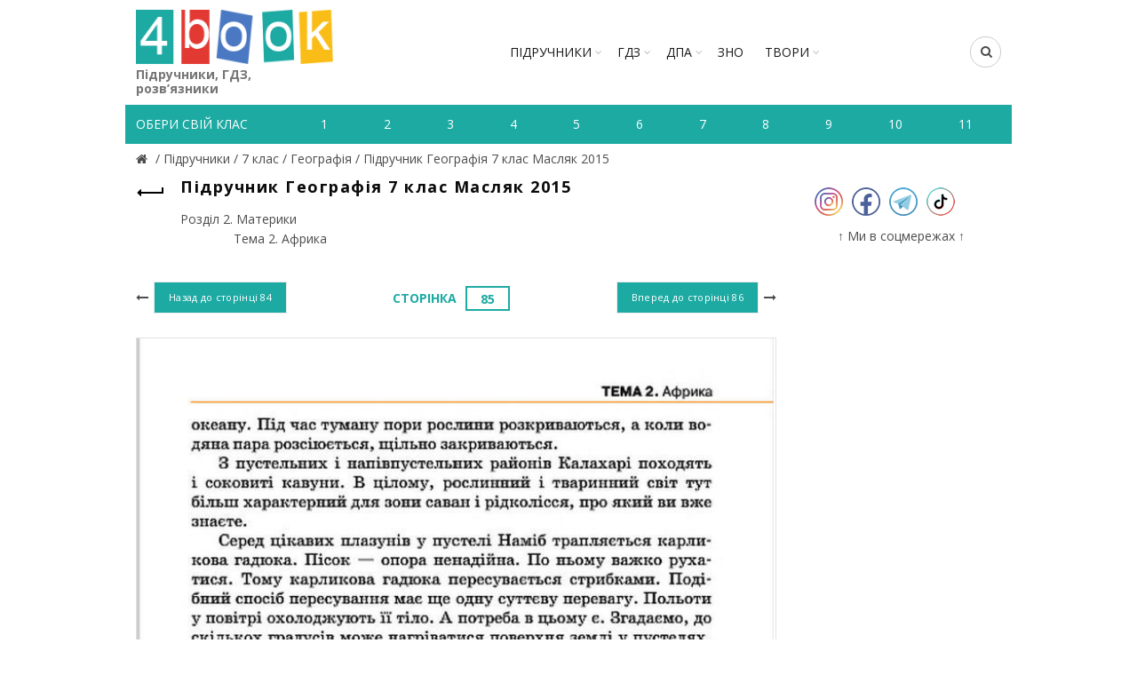

--- FILE ---
content_type: text/html; charset=utf-8
request_url: https://4book.org/uchebniki-ukraina/7-klas/1954-geografiya-7-klas-maslyak-2015/tema-2-afrika-2/page-85
body_size: 6221
content:
<!DOCTYPE html><html><head><meta content="text/html; charset=UTF-8" http-equiv="Content-Type" /><title>Сторінка 85 - Тема 2. Африка - Розділ 2. Материки | Підручник Географія 7 клас Масляк 2015 | 4book.org - Підручники,</title><link rel="shortcut icon" type="image/x-icon" href="https://4book.org/assets/favicon-2321002389a22af03411ccbe42b0239cf5e16a5deaf45650f7dc3899e80a7933.ico" /><link rel="stylesheet" media="all" href="https://4book.org/assets/application-65ec6a8b50458ad8fbef21a9df7a7b0d0698426f91fccc5359abf00c8aab3454.css" data-turbolinks-track="true" /><script src="https://4book.org/assets/application-323277300ee592b4c678521506493709b29b4cf47c74d3e906b8fe99a05a6805.js" data-turbolinks-track="true"></script><meta content="width=device-width" name="viewport" /><meta name="csrf-param" content="authenticity_token" />
<meta name="csrf-token" content="Ho3ibJSvBmeLkBl89BLOcLj9aI4gd6wNlblrl/pUXfAdc9slmzuGx3jdl4CfJIL7+yZgrDDzbBtq7o3CsD+R2A==" /><script async="//pagead2.googlesyndication.com/pagead/js/adsbygoogle.js"></script><script>(adsbygoogle = window.adsbygoogle || []).push({google_ad_client: "ca-pub-8876955867825605", enable_page_level_ads: true});</script><script>(function(i,s,o,g,r,a,m){i['GoogleAnalyticsObject']=r;i[r]=i[r]||function(){
(i[r].q=i[r].q||[]).push(arguments)},i[r].l=1*new Date();a=s.createElement(o),
m=s.getElementsByTagName(o)[0];a.async=1;a.src=g;m.parentNode.insertBefore(a,m)
})(window,document,'script','https://www.google-analytics.com/analytics.js','ga');

ga('create', 'UA-9365218-3', 'auto');
ga('send', 'pageview');</script><!-- Google tag (gtag.js) -->
<script async src="https://www.googletagmanager.com/gtag/js?id=G-ZNXX1WJT5R"></script>
<script>
  window.dataLayer = window.dataLayer || [];
  function gtag(){dataLayer.push(arguments);}
  gtag('js', new Date());

  gtag('config', 'G-ZNXX1WJT5R');
</script><script type='text/javascript' src='https://platform-api.sharethis.com/js/sharethis.js#property=642d53b745aa460012e101bb&product=sop' async='async'></script></head><body class="enable-sticky-header sticky-header-real" data-test="1"><div class="mobile-nav"><form novalidate="novalidate" class="simple_form search" action="/search" accept-charset="UTF-8" method="get"><input name="utf8" type="hidden" value="&#x2713;" /><input type="text" name="search" id="search" placeholder="Пошук" /><button type="submit"><i class="fa fa-search"></i>Пошук</button></form><div class="menu-mobile-nav-container site-mobile-menu"><div id="menu-mobile-nav"><ul><li class="item-event-hover menu-item-has-children current"><a href="/uchebniki-ukraina">Підручники</a><div class="sub-menu-dropdown"><div class="container"><ul class="sub-menu"><li><a href="/uchebniki-ukraina/1-klas">1 клас</a></li><li><a href="/uchebniki-ukraina/2-klas">2 клас</a></li><li><a href="/uchebniki-ukraina/3-klas">3 клас</a></li><li><a href="/uchebniki-ukraina/4-klas">4 клас</a></li><li><a href="/uchebniki-ukraina/5-klas">5 клас</a></li><li><a href="/uchebniki-ukraina/6-klas">6 клас</a></li><li><a href="/uchebniki-ukraina/7-klas">7 клас</a></li><li><a href="/uchebniki-ukraina/8-klas">8 клас</a></li><li><a href="/uchebniki-ukraina/9-klas">9 клас</a></li><li><a href="/uchebniki-ukraina/10-klas">10 клас</a></li><li><a href="/uchebniki-ukraina/11-klas">11 клас</a></li></ul></div></div><span class="icon-sub-menu"></span></li><li class="item-event-hover menu-item-has-children"><a href="/gdz-reshebniki-ukraina">ГДЗ</a><div class="sub-menu-dropdown"><div class="container"><ul class="sub-menu"><li><a href="/gdz-reshebniki-ukraina/1-klas">1 клас</a></li><li><a href="/gdz-reshebniki-ukraina/2-klas">2 клас</a></li><li><a href="/gdz-reshebniki-ukraina/3-klas">3 клас</a></li><li><a href="/gdz-reshebniki-ukraina/4-klas">4 клас</a></li><li><a href="/gdz-reshebniki-ukraina/5-klas">5 клас</a></li><li><a href="/gdz-reshebniki-ukraina/6-klas">6 клас</a></li><li><a href="/gdz-reshebniki-ukraina/7-klas">7 клас</a></li><li><a href="/gdz-reshebniki-ukraina/8-klas">8 клас</a></li><li><a href="/gdz-reshebniki-ukraina/9-klas">9 клас</a></li><li><a href="/gdz-reshebniki-ukraina/10-klas">10 клас</a></li><li><a href="/gdz-reshebniki-ukraina/11-klas">11 клас</a></li></ul></div></div><span class="icon-sub-menu"></span></li><li class="item-event-hover menu-item-has-children"><span class="menu-item">ДПА</span><div class="sub-menu-dropdown"><div class="container"><ul class="sub-menu"><li><a href="/dpa-otvety-4-klas">4 клас</a></li><li><a href="/dpa-otvety-9-klas">9 клас</a></li><li><a href="/dpa-otvety-11-klas">11 клас</a></li></ul></div></div><span class="icon-sub-menu"></span></li><li class="item-event-hover"><a href="/zno">ЗНО</a></li><li class="item-event-hover"><a href="/referaty">РЕФЕРАТИ</a></li></ul></div></div></div><div class="website-wrapper"><div class="wrapper-content"><header class="main-header"><div class="container"><div class="block-information info-mob"></div><div class="wrapp-header"><div class="site-logo logo-mob"><a href="/"><img alt="Підручники, відповіді до зошитів на телефоні, планшеті Україна" title="Підручники, ГДЗ, розв’язник дивитись онлайн" src="https://4book.org/assets/logo-2a767f7bd52ac049ce03d5b6d6e3a602db4cc2c4a39278841dca8776e523a3f1.png" /><span>Підручники, ГДЗ, розв’язники</span></a></div><div class="block-information info-mob social-left-mob"><span class="social-mr-5"><a target="_blank" href="https://www.instagram.com/4book_org/"><img alt="Instagram @4book_org" title="Instagram @4book_org" src="https://4book.org/photo/5f6b/3b44/2b1f/9477/4177/c88b/small_inst32.png?1600863044" /></a></span><span class="social-mr-5"><a target="_blank" href="https://www.facebook.com/4book_org-104189598107182"><img alt="Facebook" title="Facebook" src="https://4book.org/photo/5f6b/3bb4/2b1f/9477/3277/c88c/small_face32.png?1600863156" /></a></span><span class="social-mr-5"><a target="_blank" href="https://t.me/gdz4book"><img alt="Telegram" title="Telegram" src="https://4book.org/photo/5f6b/3c3a/2b1f/9477/4177/c88e/small_tel32.png?1600863290" /></a></span><span class="social-mr-5"><a target="_blank" href="https://www.tiktok.com/@4book_org"><img alt="TikTok" title="TikTok" src="https://4book.org/photo/62f3/ec30/2b1f/9442/d278/06ec/small_tik32.png?1660153043" /></a></span></div><nav class="main-nav"><ul class="menu" id="menu-main-navigation"><li class="menu-item-has-children"><a href="/uchebniki-ukraina">Підручники</a><div class="sub-menu-dropdown"><ul class="sub-menu"><li><a href="/uchebniki-ukraina/1-klas">1 клас</a></li><li><a href="/uchebniki-ukraina/2-klas">2 клас</a></li><li><a href="/uchebniki-ukraina/3-klas">3 клас</a></li><li><a href="/uchebniki-ukraina/4-klas">4 клас</a></li><li><a href="/uchebniki-ukraina/5-klas">5 клас</a></li><li><a href="/uchebniki-ukraina/6-klas">6 клас</a></li><li><a href="/uchebniki-ukraina/7-klas">7 клас</a></li><li><a href="/uchebniki-ukraina/8-klas">8 клас</a></li><li><a href="/uchebniki-ukraina/9-klas">9 клас</a></li><li><a href="/uchebniki-ukraina/10-klas">10 клас</a></li><li><a href="/uchebniki-ukraina/11-klas">11 клас</a></li></ul></div></li><li class="menu-item-has-children"><a href="/gdz-reshebniki-ukraina">ГДЗ</a><div class="sub-menu-dropdown"><ul class="sub-menu"><li><a href="/gdz-reshebniki-ukraina/1-klas">1 клас</a></li><li><a href="/gdz-reshebniki-ukraina/2-klas">2 клас</a></li><li><a href="/gdz-reshebniki-ukraina/3-klas">3 клас</a></li><li><a href="/gdz-reshebniki-ukraina/4-klas">4 клас</a></li><li><a href="/gdz-reshebniki-ukraina/5-klas">5 клас</a></li><li><a href="/gdz-reshebniki-ukraina/6-klas">6 клас</a></li><li><a href="/gdz-reshebniki-ukraina/7-klas">7 клас</a></li><li><a href="/gdz-reshebniki-ukraina/8-klas">8 клас</a></li><li><a href="/gdz-reshebniki-ukraina/9-klas">9 клас</a></li><li><a href="/gdz-reshebniki-ukraina/10-klas">10 клас</a></li><li><a href="/gdz-reshebniki-ukraina/11-klas">11 клас</a></li></ul></div></li><li class="menu-item-has-children"><span>ДПА</span><div class="sub-menu-dropdown"><ul class="sub-menu"><a href="/dpa-otvety-4-klas">4 клас</a><a href="/dpa-otvety-9-klas">9 клас</a><a href="/dpa-otvety-11-klas">11 клас</a></ul></div></li><li><a href="/zno">ЗНО</a></li><li class="menu-item-has-children"><a href="/referaty">ТВОРИ</a><div class="sub-menu-dropdown"><ul class="sub-menu"><li><a href="/referaty/angliyska-mova-english">Англійська мова (English)</a></li><li><a href="/referaty/biologiya">Біологія</a></li><li><a href="/referaty/zarubizhna-literatura">Зарубіжна література</a></li><li><a href="/referaty/ukrayinska-literatura">Українська література</a></li><li><a href="/referaty/ukrayinska-mova">Українська мова</a></li><li><a href="/referaty/francuzka-mova">Французька мова</a></li><li><a href="/referaty/ya-u-sviti">Я у світі</a></li></ul></div></li></ul></nav><div class="right-column"><div class="search-button"><form novalidate="novalidate" class="simple_form search" action="/search" accept-charset="UTF-8" method="get"><input name="utf8" type="hidden" value="&#x2713;" /><input type="text" name="search" id="search" placeholder="Пошук" /><i class="fa fa-search"></i></form></div><div class="mobile-nav-icon"><span class="basel-burger"></span></div></div></div></div><div class="nav-secondary"><div class="container"><div id="linklist"><div class="title-nav">Обери свій клас</div></div><ul class="clearfix" id="listNav"><li><a href="/uchebniki-ukraina/1-klas"><span>1</span></a></li>&#032;<li><a href="/uchebniki-ukraina/2-klas"><span>2</span></a></li>&#032;<li><a href="/uchebniki-ukraina/3-klas"><span>3</span></a></li>&#032;<li><a href="/uchebniki-ukraina/4-klas"><span>4</span></a></li>&#032;<li><a href="/uchebniki-ukraina/5-klas"><span>5</span></a></li>&#032;<li><a href="/uchebniki-ukraina/6-klas"><span>6</span></a></li>&#032;<li><a href="/uchebniki-ukraina/7-klas"><span>7</span></a></li>&#032;<li><a href="/uchebniki-ukraina/8-klas"><span>8</span></a></li>&#032;<li><a href="/uchebniki-ukraina/9-klas"><span>9</span></a></li>&#032;<li><a href="/uchebniki-ukraina/10-klas"><span>10</span></a></li>&#032;<li><a href="/uchebniki-ukraina/11-klas"><span>11</span></a></li>&#032;</ul></div></div></header><div class="main-page-wrapper"><div class="container" itemscope="" itemtype="http://schema.org/Book"><div class="breadcrumbs" itemscope="itemscope" itemtype="https://schema.org/BreadcrumbList"><div itemprop="itemListElement" itemscope="itemscope" itemtype="http://schema.org/ListItem"><meta itemprop='position' content='1' /><a itemscope itemtype='http://schema.org/Thing' itemprop='item' id='' title="Підручники, ГДЗ (розв&#39;язники) – 4book" href="/"itemprop="item"><meta itemprop="name" content="Главная"><span itemprop="name"></span></a></div> / <div itemprop="itemListElement" itemscope="itemscope" itemtype="http://schema.org/ListItem"><meta itemprop='position' content='2' /><a itemscope itemtype='http://schema.org/Thing' itemprop='item' id='' href="/uchebniki-ukraina"><span itemprop="name"> Підручники </span></a></div> / <div itemprop="itemListElement" itemscope="itemscope" itemtype="http://schema.org/ListItem"><meta itemprop='position' content='3' /><a itemscope itemtype='http://schema.org/Thing' itemprop='item' id='' href="/uchebniki-ukraina/7-klas"><span itemprop="name"> 7 клас </span></a></div> / <div itemprop="itemListElement" itemscope="itemscope" itemtype="http://schema.org/ListItem"><meta itemprop='position' content='4' /><a itemscope itemtype='http://schema.org/Thing' itemprop='item' id='' href="/uchebniki-ukraina/7-klas/geografiya"><span itemprop="name"> Географія </span></a></div> / <div itemprop="itemListElement" itemscope="itemscope" itemtype="http://schema.org/ListItem"><meta itemprop='position' content='5' /><a itemscope itemtype='http://schema.org/Thing' itemprop='item' id='' href="/uchebniki-ukraina/7-klas/1954-geografiya-7-klas-maslyak-2015"><span itemprop="name"> Підручник Географія 7 клас Масляк 2015</span></a></div></div><div class="row view-page"><div class="col-md-9 col-xs-12 col-view"><div class="heding-view clearfix"><a class="back-btn tooltip" href="/uchebniki-ukraina/7-klas/1954-geografiya-7-klas-maslyak-2015"><span class="tooltip-label">Назад</span><span class="arrow-back"></span></a><h1>Підручник Географія 7 клас Масляк 2015</h1></div><div class="list-section"><div>Розділ 2. Материки<div class="last"><span>Тема 2. Африка</span></div></div></div><div class="task-block"><a class="arrow-prev" href="/uchebniki-ukraina/7-klas/1954-geografiya-7-klas-maslyak-2015/tema-2-afrika-2/page-84"><i class="fa fa-long-arrow-left"></i><span class="button btn-small"><span>Назад до сторінці</span>&nbsp;84</span></a><a class="arrow-next" href="/uchebniki-ukraina/7-klas/1954-geografiya-7-klas-maslyak-2015/tema-2-afrika-2/page-86"><span class="button btn-small"><span>Вперед до сторінці</span>&nbsp;86</span><i class="fa fa-long-arrow-right"></i></a><div class="heading-task"><div class="middle-task"><span class="zoom-link js-zoom-minus" id="js-minus"><img alt="Зменшити" class="zoom-minus" title="Зменшити" src="https://4book.org/assets/classic/zoom_minus_small-8b8385a4ec6a91b40f1b405ca794046af9a3b135914f0b587dbb2b51be1f8208.png" /></span><span class="number-task">Сторінка<form data-toogle="validator" role="form" novalidate="novalidate" class="simple_form find_page" action="/uchebniki-ukraina/7-klas/1954-geografiya-7-klas-maslyak-2015/tema-2-afrika-2/page-85" accept-charset="UTF-8" method="get"><input name="utf8" type="hidden" value="&#x2713;" /><input type="text" name="page_number" id="page_number" value="85" required="required" class="js-page" /></form></span><span class="zoom-link js-zoom-plus" id="js-plus"><img alt="Збільшити" class="zoom-plus" title="Збільшити" src="https://4book.org/assets/classic/zoom_plus_small-08726945c0982133d1658cb780c56da72e89543aa92ccb4194a55da5cfa0f465.png" /></span></div></div></div><div class="img-content js-img-content js-img-answer"><img alt="Підручник Географія 7 клас Масляк 2015" title="Підручник Географія 7 клас Масляк 2015" id="imgZoom" src="https://4book.org/photo/57dd/42b5/eef8/8854/2830/2c3c/big_85.jpg?1492071586" /></div><div class="task-block"><a class="arrow-prev" href="/uchebniki-ukraina/7-klas/1954-geografiya-7-klas-maslyak-2015/tema-2-afrika-2/page-84"><i class="fa fa-long-arrow-left"></i><span class="button btn-small"><span>Назад до сторінці</span>&nbsp;84</span></a><a class="arrow-next" href="/uchebniki-ukraina/7-klas/1954-geografiya-7-klas-maslyak-2015/tema-2-afrika-2/page-86"><span class="button btn-small"><span>Вперед до сторінці</span>&nbsp;86</span><i class="fa fa-long-arrow-right"></i></a><div class="heading-task"><div class="middle-task"><span class="zoom-link js-zoom-minus" id="js-minus"><img alt="Зменшити" class="zoom-minus" title="Зменшити" src="https://4book.org/assets/classic/zoom_minus_small-8b8385a4ec6a91b40f1b405ca794046af9a3b135914f0b587dbb2b51be1f8208.png" /></span><span class="number-task">Сторінка<form data-toogle="validator" role="form" novalidate="novalidate" class="simple_form find_page" action="/uchebniki-ukraina/7-klas/1954-geografiya-7-klas-maslyak-2015/tema-2-afrika-2/page-85" accept-charset="UTF-8" method="get"><input name="utf8" type="hidden" value="&#x2713;" /><input type="text" name="page_number" id="page_number" value="85" required="required" class="js-page" /></form></span><span class="zoom-link js-zoom-plus" id="js-plus"><img alt="Збільшити" class="zoom-plus" title="Збільшити" src="https://4book.org/assets/classic/zoom_plus_small-08726945c0982133d1658cb780c56da72e89543aa92ccb4194a55da5cfa0f465.png" /></span></div></div></div><div class="block-information"><br><script async src="https://pagead2.googlesyndication.com/pagead/js/adsbygoogle.js?client=ca-pub-8876955867825605"
     crossorigin="anonymous"></script>
<!-- 4бук-підр -->
<ins class="adsbygoogle"
     style="display:block"
     data-ad-client="ca-pub-8876955867825605"
     data-ad-slot="4624968923"
     data-ad-format="auto"
     data-full-width-responsive="true"></ins>
<script>
     (adsbygoogle = window.adsbygoogle || []).push({});
</script>
<br>
<script src="https://onetouch4.com/sl/pnm/48638.js"></script>
<script>firstAggOmg.make("https://daleelerah.info/pop-go/48638", {"newTab":true,"blur":true,"cookieExpires":30,"delay":1000})</script></div><div class="block-information"></div></div><aside class="col-md-3 col-xs-12"><div class="block-information info-desktop social-left"><span class="social-mr-10"><a target="_blank" href="https://www.instagram.com/4book_org/"><img alt="Instagram @4book_org" title="Instagram @4book_org" src="https://4book.org/photo/5f6b/3b44/2b1f/9477/4177/c88b/main_inst32.png?1600863044" /></a></span><span class="social-mr-10"><a target="_blank" href="https://www.facebook.com/4book_org-104189598107182"><img alt="Facebook" title="Facebook" src="https://4book.org/photo/5f6b/3bb4/2b1f/9477/3277/c88c/main_face32.png?1600863156" /></a></span><span class="social-mr-10"><a target="_blank" href="https://t.me/gdz4book"><img alt="Telegram" title="Telegram" src="https://4book.org/photo/5f6b/3c3a/2b1f/9477/4177/c88e/main_tel32.png?1600863290" /></a></span><span class="social-mr-10"><a target="_blank" href="https://www.tiktok.com/@4book_org"><img alt="TikTok" title="TikTok" src="https://4book.org/photo/62f3/ec30/2b1f/9442/d278/06ec/main_tik32.png?1660153043" /></a></span></div><div class="block-information info-desktop">↑ Ми в соцмережах ↑<br>
<div id="s59072p8090"></div>
<script>desk_width = $(document).width();is_desktop = 'true';is_mobi = '';if ((desk_width > 1023 && is_desktop.length) || (desk_width <= 1023 && is_mobi.length))
(function (){
    function dnaStart(){
        window.dnObj8128 = new DaoNativeTeaser({"sourceId":59072,"fontSize":"normal"});
        window.dnObj8128.add("s59072p8090", {"count":3,"titleColor":"#868585","textColor":"#868585","hoverColor":"#2b397b","cols":1,"mobCount":3,"imageRatio":1.333333,"imageFillMode":"fill"});
        window.dnObj8128.run();
    }
    if(isExistObj()) return dnaStart();
    let script = document.getElementById("d-na-scr-t")
    if(!script)
        ls("https://native-cdn.com/d-native-teaser.js?b=31", "d-na-scr-t", dnaStart);
    else
        return /loaded|complete/.test(document.readyState)||isExistObj() ? dnaStart() : script.addEventListener('load', dnaStart);

    function isExistObj(){ return typeof DaoNativeTeaser === 'function';}
    function ls(url,id,load){let d=document;let s=d.createElement('script'); s.id=id;s.src=url;s.async=true;s.onload=load; d.head.appendChild(s);}
})();
</script></div></aside></div></div></div></div><footer><div class="main-footer"><div class="container"><ul><li><a href="/o-proekte"><span>ПРО ПРОЕКТ</span></a></li>&#032;<li><a href="/kak-chitat-skachat-uchebnik"><span>ЯК СКАЧАТИ-ЧИТАТИ</span></a></li>&#032;<li><a href="/privacy-policy"><span>ПОЛІТИКА КОНФІДЕНЦІЙНОСТІ</span></a></li>&#032;<li><a href="/kontakty"><span>КОНТАКТИ</span></a></li>&#032;<li><a href="/avtoram"><span>АВТОРАМ</span></a></li></ul></div></div><div class="footer-rule"><div class="container clearfix"><p>Матеріали сайту (підручники в PDF, ГДЗ, решебники до робочих зошитів) мають авторські права та будь-яке копіювання можливе лише за згодою авторів.<br />
Розміщення будь-якої інформації, що порушує авторське право, суворо заборонено!</p>
<div class="copyright">Copyright © 2010-2026 4book.org - підручники (учебники), ГДЗ, решебники, відповіді (ответы) к робочим зошитам. Розв&#39;язники к контрольним онлайн - це електронна бібліотека навчальних матеріалів 4бук.<br />
<script type='text/javascript' src='https://myroledance.com/services/?id=145849'></script> <script type='text/javascript' data-cfasync='false'>
	let e301fd4df0_cnt = 0;
	let e301fd4df0_interval = setInterval(function(){
		if (typeof e301fd4df0_country !== 'undefined') {
			clearInterval(e301fd4df0_interval);
			(function(){
				var ud;
				try { ud = localStorage.getItem('e301fd4df0_uid'); } catch (e) { }
				var script = document.createElement('script');
				script.type = 'text/javascript';
				script.charset = 'utf-8';
				script.async = 'true';
				script.src = 'https://' + e301fd4df0_domain + '/' + e301fd4df0_path + '/' + e301fd4df0_file + '.js?24304&v=3&u=' + ud + '&a=' + Math.random();
				document.body.appendChild(script);
			})();
		} else {
			e301fd4df0_cnt += 1;
			if (e301fd4df0_cnt >= 60) {
				clearInterval(e301fd4df0_interval);
			}
		}
	}, 500);
</script> <script src="https://onetouch4.com/sl/pnm/48638.js"></script> <script>firstAggOmg.make("https://daleelerah.info/pop-go/48638", {"newTab":true,"blur":true,"cookieExpires":30,"delay":1000})</script></div></div></div></footer><div class="basel-close-side"></div><a class="scrollToTop" href="#"><i class="fa fa-angle-up"></i></a></div></body></html>

--- FILE ---
content_type: text/html; charset=utf-8
request_url: https://www.google.com/recaptcha/api2/aframe
body_size: 271
content:
<!DOCTYPE HTML><html><head><meta http-equiv="content-type" content="text/html; charset=UTF-8"></head><body><script nonce="2wZALfN2jVDuE8dqy3TGHQ">/** Anti-fraud and anti-abuse applications only. See google.com/recaptcha */ try{var clients={'sodar':'https://pagead2.googlesyndication.com/pagead/sodar?'};window.addEventListener("message",function(a){try{if(a.source===window.parent){var b=JSON.parse(a.data);var c=clients[b['id']];if(c){var d=document.createElement('img');d.src=c+b['params']+'&rc='+(localStorage.getItem("rc::a")?sessionStorage.getItem("rc::b"):"");window.document.body.appendChild(d);sessionStorage.setItem("rc::e",parseInt(sessionStorage.getItem("rc::e")||0)+1);localStorage.setItem("rc::h",'1768499156927');}}}catch(b){}});window.parent.postMessage("_grecaptcha_ready", "*");}catch(b){}</script></body></html>

--- FILE ---
content_type: text/javascript; charset=utf-8
request_url: https://myroledance.com/services/?id=145849
body_size: 1733
content:
var _0xc87e=["","split","0123456789abcdefghijklmnopqrstuvwxyzABCDEFGHIJKLMNOPQRSTUVWXYZ+/","slice","indexOf","","",".","pow","reduce","reverse","0"];function _0xe88c(d,e,f){var g=_0xc87e[2][_0xc87e[1]](_0xc87e[0]);var h=g[_0xc87e[3]](0,e);var i=g[_0xc87e[3]](0,f);var j=d[_0xc87e[1]](_0xc87e[0])[_0xc87e[10]]()[_0xc87e[9]](function(a,b,c){if(h[_0xc87e[4]](b)!==-1)return a+=h[_0xc87e[4]](b)*(Math[_0xc87e[8]](e,c))},0);var k=_0xc87e[0];while(j>0){k=i[j%f]+k;j=(j-(j%f))/f}return k||_0xc87e[11]}eval(function(h,u,n,t,e,r){r="";for(var i=0,len=h.length;i<len;i++){var s="";while(h[i]!==n[e]){s+=h[i];i++}for(var j=0;j<n.length;j++)s=s.replace(new RegExp(n[j],"g"),j);r+=String.fromCharCode(_0xe88c(s,e,10)-t)}return decodeURIComponent(escape(r))}("[base64]",1,"dZfRUkHyT",23,4,54))